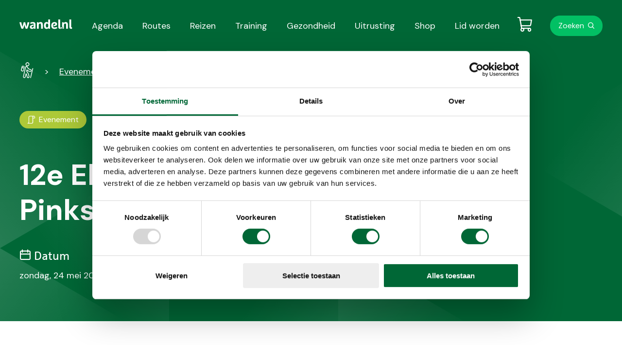

--- FILE ---
content_type: text/html; charset=utf-8
request_url: https://www.wandel.nl/evenementen/elsterpinksterwandeltocht/
body_size: 6952
content:



<!doctype html>
<html lang="nl">
<head>
    <meta name="tradetracker-site-verification" content="e0ede45bdb3c75fb9993676cb95f328edf6d2cc9" /><script id="Cookiebot" src="https://consent.cookiebot.com/uc.js" data-cbid="74c88eb1-f5cc-44fe-a7eb-403ec36b64c9" data-blockingmode="auto" type="text/javascript"></script><script type="text/javascript">
  !function(){var e=document.getElementsByTagName("script")[0],t=document.createElement("script");t.src="https://cdn.atleta.cc/embed/widget.js";var n=document.querySelector("[nonce]");n&&t.setAttribute("nonce",n.nonce||n.getAttribute("nonce")),e.parentNode.insertBefore(t,e)}();
</script>
    <meta http-equiv="Content-Type" content="text/html; charset=utf-8">
    <meta name="viewport" content="width=device-width, initial-scale=1.0">
    <meta charset="utf-8">
    <meta http-equiv="X-UA-Compatible" content="IE=edge,chrome=1">

    <title>12e Elster Pinksterwandeltocht - Wandel</title>
    <meta name="description" content="In Elst gaat op zondag 24 mei deze prachtige wandeltocht van start. Bezoek Wandel.nl voor de meest complete wandelagenda van Nederland." />
    <meta name="keywords" content="" />
    
    
            <meta property="kwbn_cls_pijler" content="Event" />
            <meta property="kwbn_cls_geografische ligging" content="Gelderland;Nederland" />
            <meta property="kwbn_cls_wandelafstand" content="20-50 km.;10-20 km.;5-10 km." />
            <meta property="kwbn_cls_type tocht" content="Wandeltocht" />
            <meta property="kwbn_cls_event_plaatsnaam" content="Elst" />
    <link rel='apple-touch-icon-precomposed' sizes='57x57' href='/assets/wandel/images/favicon/apple-touch-icon-57x57.png' /><link rel='apple-touch-icon-precomposed' sizes='114x114' href='/assets/wandel/images/favicon/apple-touch-icon-114x114.png' /><link rel='apple-touch-icon-precomposed' sizes='72x72' href='/assets/wandel/images/favicon/apple-touch-icon-72x72.png' /><link rel='apple-touch-icon-precomposed' sizes='144x144' href='/assets/wandel/images/favicon/apple-touch-icon-144x144.png' /><link rel='apple-touch-icon-precomposed' sizes='60x60' href='/assets/wandel/images/favicon/apple-touch-icon-60x60.png' /><link rel='apple-touch-icon-precomposed' sizes='120x120' href='/assets/wandel/images/favicon/apple-touch-icon-120x120.png' /><link rel='apple-touch-icon-precomposed' sizes='76x76' href='/assets/wandel/images/favicon/apple-touch-icon-76x76.png' /><link rel='apple-touch-icon-precomposed' sizes='152x152' href='/assets/wandel/images/favicon/apple-touch-icon-152x152.png' /><link rel='icon' type='image/png' href='/assets/wandel/images/favicon/favicon-196x196.png' sizes='196x196' /><link rel='icon' type='image/png' href='/assets/wandel/images/favicon/favicon-96x96.png' sizes='96x96' /><link rel='icon' type='image/png' href='/assets/wandel/images/favicon/favicon-32x32.png' sizes='32x32' /><link rel='icon' type='image/png' href='/assets/wandel/images/favicon/favicon-16x16.png' sizes='16x16' /><link rel='icon' type='image/png' href='/assets/wandel/images/favicon/favicon-128.png' sizes='128x128' /><meta name='application-name' content='&nbsp;'/><link rel='icon' type='image/x-icon' href='/assets/wandel/images/favicon/favicon.ico'><meta name='msapplication-TileColor' content='#FFFFFF' /><meta name='msapplication-TileImage' content='/assets/wandel/images/favicon/mstile-144x144.png' /><meta name='msapplication-square70x70logo' content='/assets/wandel/images/favicon/mstile-70x70.png' /><meta name='msapplication-square150x150logo' content='/assets/wandel/images/favicon/mstile-150x150.png' /><meta name='msapplication-wide310x150logo' content='/assets/wandel/images/favicon/mstile-310x150.png' /><meta name='msapplication-square310x310logo' content='/assets/wandel/images/favicon/mstile-310x310.png' />
    <!--Facebook Open Graph-->
    <meta property="og:type" content="website" />
    <meta property="og:url" content="https://www.wandel.nl/evenementen/elsterpinksterwandeltocht/" />
    <meta property="og:site_name" content="Wandel" />
    <meta property="og:title" content="12e Elster Pinksterwandeltocht" />
    <meta property="og:description" content="In Elst gaat op zondag 24 mei deze prachtige wandeltocht van start. Bezoek Wandel.nl voor de meest complete wandelagenda van Nederland." />




    <link href="https://www.wandel.nl/evenementen/elsterpinksterwandeltocht/" rel="canonical" />
    <link href="/assets/wandel/css/style.min.css?v=1047300812" type="text/css" rel="stylesheet" />

        <!-- Google Tag Manager -->
    <script>
        (function (w, d, s, l, i) {
            w[l] = w[l] || []; w[l].push({
                'gtm.start': new Date().getTime(),
                event: 'gtm.js'
            });

            var f = d.getElementsByTagName(s)[0],
                j = d.createElement(s),
                dl = l != 'dataLayer' ? '&l=' + l : '';

            j.async = true;
            j.src = 'https://www.googletagmanager.com/gtm.js?id=' + i + dl;
            f.parentNode.insertBefore(j, f);
        })(window, document, 'script', 'dataLayer', 'GTM-5TM7PWT');
    </script>
    <!-- End Google Tag Manager -->

      <script type="application/ld+json">
    {
      "@context": "https://schema.org",
      "@type": "WebSite",
      "url": "https://www.wandel.nl/",
      "potentialAction": {
        "@type": "SearchAction",
        "target": {
          "@type": "EntryPoint",
          "urlTemplate": "https://www.wandel.nl/zoeken/?q={search_term_string}"
        },
        "query-input": "required name=search_term_string"
      }
    }
    </script>
</head>
<body class="">
    

<!-- Google Tag Manager (noscript) -->
<noscript>
    <iframe src="https://www.googletagmanager.com/ns.html?id=GTM-5TM7PWT" height="0" width="0" style="display:none;visibility:hidden"></iframe>
</noscript>
<!-- End Google Tag Manager (noscript) -->

<a href="#main" class="u-link-skip">Direct naar de content</a>
<a href="#main-navigation" class="u-link-skip">Direct naar de hoofdnavigatie</a>
<a href="#footer" class="u-link-skip">Direct naar de footer</a>



<header class="c-site-header">
    <div class="o-container c-site-header__container js-menu-toggle__container">
        <div class="c-site-header__bar">
            <a href="/" aria-current="page" role="menuitem" class="c-logo">
                <img src="/assets/wandel/images/logo.svg" alt="Wandel.nl logo" loading="lazy">
            </a>
            <button id="toggle" aria-expanded="false" class="c-button c-button--menu c-site-header__button-menu js-menu-toggle">
                <span class="c-button--menu-untoggled">Menu</span>
                <span class="c-button--menu-toggled">Sluiten</span>
            </button>
        </div>
        <nav id="main-navigation" class="c-navigation-main js-menu-toggle__menu" aria-labelledby="mainnavigation" aria-label="Hoofdnavigatie">
            <h2 id="mainnavigation" class="u-visually-hidden">Hoofdnavigatie</h2>
            <ul class="o-list-cols o-list-cols--one-until-tablet c-navigation-main__menubar" id="menubar1" role="menubar" aria-label="Hoofdnavigatie">
                            <li role="none">
                                <a class="c-link-invert " href="/wandelagenda/" aria-current='page' ) role="menuitem">Agenda</a>
                            </li>
                            <li role="none">
                                <a class="c-link-invert " href="/wandelroutes/" aria-current='page' ) role="menuitem">Routes</a>
                            </li>
                            <li role="none">
                                <a class="c-link-invert " href="/wandelreizen/" aria-current='page' ) role="menuitem">Reizen</a>
                            </li>
                            <li role="none">
                                <a class="c-link-invert " href="/trainingen/" aria-current='page' ) role="menuitem">Training</a>
                            </li>
                            <li role="none">
                                <a class="c-link-invert " href="/gezondheid/" aria-current='page' ) role="menuitem">Gezondheid</a>
                            </li>
                            <li role="none">
                                <a class="c-link-invert " href="/wandeluitrusting/" aria-current='page' ) role="menuitem">Uitrusting</a>
                            </li>
                            <li role="none">
                                <a class="c-link-invert " href="/shop/" aria-current='page' ) role="menuitem">Shop</a>
                            </li>
                            <li role="none">
                                <a class="c-link-invert " href="/lid-worden/" aria-current='page' ) role="menuitem">Lid worden</a>
                            </li>
            </ul>
        </nav>
        <nav class="c-navigation-meta js-menu-toggle__menu" aria-labelledby="metanavigation" aria-label="Metanavigatie">
            <h2 id="metanavigation" class="u-visually-hidden">Metanavigatie</h2>
            <ul class="c-navigation-meta__menubar" id="menubar2" role="menubar" aria-label="Metanavigatie">
                <li class="c-navigation-meta__list-item" role="none">
                    
<a href="/winkelwagen/" class="c-link-cart  js-cart-badge" data-cart-count="0"><span class="u-visually-hidden"></span></a>
                </li>
                    <li class="c-navigation-meta__list-item" role="none">
                        <a href="/zoeken/" class="c-link-search">Zoeken</a>
                    </li>
            </ul>
        </nav>
    </div>
</header>

    <input type="hidden" value="Replica-https://cms.kwbn.nl/umbraco-wn1sdwk000V0O" />

    <main id="#main">
        



<section class="c-experience ">
    <div class="o-container">
<nav aria-label="Breadcrumb" class="c-breadcrumbs">
    <ol class="o-list-cols o-list-cols--inline c-breadcrumbs__list">
            <li class="c-breadcrumbs__list-item mt0">
                    <a href="/" class="c-link-invert c-breadcrumbs__item c-breadcrumbs__item--home">
                        <span class="u-visually-hidden">Wandel - Home</span>
                    </a>
            </li>
            <li class="c-breadcrumbs__list-item mt0">
                    <a href="/evenementen/" class="c-link-invert c-breadcrumbs__item">Evenementen</a>
            </li>
            <li class="c-breadcrumbs__list-item mt0">
                    <a href="/evenementen/elsterpinksterwandeltocht/" class="c-link-invert c-breadcrumbs__item">12e Elster Pinksterwandeltocht</a>
            </li>
    </ol>
</nav>

    <span class="c-badge c-badge--experience c-badge--event">Evenement</span>



        <article class="c-experience__content">
            <h1 class="c-experience__heading">12e Elster Pinksterwandeltocht</h1>
            <p class="c-experience__text"></p>

        </article>

            <dl class="o-list-cols o-list-cols--three o-list-cols--one-until-tablet c-list-info c-list-info--experience mt">
                <div class="o-list-cols__list-item">
                    <dt class="c-list-info__term"><span class="c-icon c-icon--date"></span> Datum</dt>

                            <dd class="c-list-info__item">zondag, 24 mei 2026</dd>
                </div>
                <div class="o-list-cols__list-item">
                    <dt class="c-list-info__term"><span class="c-icon c-icon--tips"></span> Locatie</dt>
                    <dd class="c-list-info__item">SC Elistha</dd>
                </div>
                <div class="o-list-cols__list-item">
                    <dt class="c-list-info__term"><span class="c-icon c-icon--organisation"></span> Organisatie</dt>
                    <dd class="c-list-info__item">Stichting Solemates</dd>
                </div>
            </dl>

    </div>
</section>




<section class="o-page-panel">
    <div class="o-container">
        <div class="o-layout">
            <div class="o-layout__row">
                    <article class="o-layout__col u-12/12 u-8/12-from-tablet">
                            <div class="c-intro-text">
                                Tijdens het gezellige event van Stichting Solemates in Elst Gelderland, maak je een wandeling door de het groene buitengebied en enkele omliggende dorpen.<br /><br />Deelnemen aan deze wandeltocht? Schrijf je dan hier online in via de groene pijl 'Inschrijven'. Online inschrijven is mogelijk vanaf 1 maart 00:01 uur tot en met 8 juni 14:00 uur.<br /><br />Alleen de kortste afstanden (7,5 en 15 km) zijn rolstoelvriendelijk.<br /><br />LET OP: Informatietekst gaat hieronder verder.
                            </div>
                                            </article>
                <aside class="o-layout__col u-12/12 u-4/12-from-tablet mt+-until-tablet">

                    <h2 class="gamma">Bezoekers Informatie</h2>
                    <dl class="o-key-value-list o-key-value-list--column">
                        <dt class="delta">Startpunt</dt>
                        <dd class="mt--">
                            <dl>
                                <dt class="u-text-bold mb--">SC Elistha</dt>
                                <dd><span class="c-icon c-icon--brand c-icon--map"></span> De Pas 5 5, 6662BK Elst </dd>
                            </dl>
                        </dd>
                        <dt class="delta mt">Organisatie</dt>
                        <dd class="mt--">
                            <dl class="o-key-value-list-hidden-term">
                                    <dt></dt>
                                    <dd class="u-text-bold mb--">Stichting Solemates</dd>
                                                                    <dt>Website</dt>
                                    <dd><span class="c-icon c-icon--brand c-icon--website"></span> <a href="http://www.solemates.one/" target="_blank" class="c-link-bare">www.solemates.one</a></dd>
                                                                    <dt>email</dt>
                                    <dd><span class="c-icon c-icon--brand c-icon--email"></span> <a href="mailto:solemates.one@gmail.com" class="c-link-bare">solemates.one@gmail.com</a></dd>
                                                                    <dt>Telefoonnummer</dt>
                                    <dd><span class="c-icon c-icon--brand c-icon--phone"></span> <a href="tel:06-21208331" class="c-link-bare">06-21208331</a></dd>
                            </dl>
                        </dd>
                    </dl>
                </aside>
            </div>
        </div>
    </div>
</section>



<section class="o-page-panel">
    <div class="o-container">
        <hr class="c-page-divider">

        <dl class="o-list-cols o-list-cols--four o-list-cols--one-until-tablet c-list-info">
                <div class="o-list-cols__list-item">
                    
                    <dt class="c-list-info__term">
                        <span class="c-icon c-icon--brand c-icon--tips"></span>
                        Afstanden
                    </dt>
                        <dd class="c-list-info__item">
                            7,5km 10:00-13:00 uur
                        </dd>
                        <dd class="c-list-info__item">
                            15,0km 09:00-10:00 uur
                        </dd>
                        <dd class="c-list-info__item">
                            20,0km 08:00-10:00 uur
                        </dd>
                        <dd class="c-list-info__item">
                            30,0km 08:00-09:00 uur
                        </dd>
                        <dd class="c-list-info__item">
                            41,0km 06:00-07:00 uur
                        </dd>
                        <dd class="c-list-info__item">
                            50,0km 06:00-06:05 uur
                        </dd>
                </div>
                            <div class="o-list-cols__list-item">
                    <dt class="c-list-info__term">
                        <span class="c-icon c-icon--brand c-icon--map"></span>
                        Bereikbaarheid
                    </dt>
                        <dd class="c-list-info__item" title="Het startbureau is bereikbaar per bus">Bus</dd>
                        <dd class="c-list-info__item" title="Het startbureau is bereikbaar per trein">Trein</dd>
                </div>
                            <div class="o-list-cols__list-item">
                    <dt class="c-list-info__term">
                        <span class="c-icon c-icon--brand c-icon--utilities"></span>
                        Voorzieningen
                    </dt>
                        <dd class="c-list-info__item" title="Er is een AED aanwezig">AED</dd>
                        <dd class="c-list-info__item" title="De route is bepijld">Bepijld</dd>
                        <dd class="c-list-info__item" title="Er is EHBO aanwezig">EHBO</dd>
                        <dd class="c-list-info__item" title="Honden zijn toegestaan, mits aangelijnd">Honden, mits aangelijnd</dd>
                        <dd class="c-list-info__item" title="Leden van KWBN ontvangen korting op het inschrijfgeld">Korting</dd>
                        <dd class="c-list-info__item" title="Deze wandeltocht gaat grotendeels door onverhard gebied">Onverhard</dd>
                        <dd class="c-list-info__item" title="Deze wandeltocht is rolstoel geschikt">Rolstoel</dd>
                        <dd class="c-list-info__item" title="Er is een routebeschrijving beschikbaar">Routebeschr</dd>
                        <dd class="c-list-info__item" title="Er zijn rustplaatsen met zitgelegenheid">Rust</dd>
                        <dd class="c-list-info__item" title="Deze wandeltocht gaat grotendeels door verhard gebied">Verhard</dd>
                        <dd class="c-list-info__item" title="Voor inschrijven verplicht">Voorinschr</dd>
                </div>
                            <div class="o-list-cols__list-item">
                    <dt class="c-list-info__term">
                        <span class="c-icon c-icon--brand c-icon--awards"></span>
                        Beloningen
                    </dt>
                        <dd class="c-list-info__item" title="Je ontvangt na afloop een herinnering">Herinnering</dd>
                        <dd class="c-list-info__item" title="Na afloop krijg je een stempel in het Wandelkilometerboekje">Stempel</dd>
                </div>
        </dl>

    </div>
</section>

    <section class="o-page-panel">
        <div class="o-container">
            <article class="c-content">
                    <img src="/eventsmedia/725fe447-14ed-4287-aa0f-ebbf1cd0dfa0.jpg?anchor=center&amp;mode=crop&amp;width=640&amp;height=0&amp;quality=90&amp;format=jpg&amp;autorotate=true" />
                    <img src="/eventsmedia/ad4170b7-308a-4e3d-b016-9131c713e773.jpg?anchor=center&amp;mode=crop&amp;width=640&amp;height=0&amp;quality=90&amp;format=jpg&amp;autorotate=true" />
            </article>
        </div>
    </section>
<section class="o-page-panel">
    <section class="o-container">
        <div class="c-media-experience c-media-experience--secondary">
            <div class="c-media-experience__image-container">
                <img src="/media/yz3b4cqz/corporate-stel-op-hei-groot-in-beeld.jpg?center=0.17210667171512906,0.58249641319942613&amp;mode=crop&amp;width=1000&amp;height=500&amp;rnd=132914822067270000&amp;quality=90&amp;format=jpg" alt="Corporate Stel Op Hei Groot In Beeld" class="c-media-experience__image" loading="lazy">
            </div>
            <div class="c-media-experience__content p">
                <div class="c-media-experience__text js-ga-data-layer">
                    <h2 class="c-media-experience__heading">Wil jij minimaal €1 korting op jouw volgende KWbN-wandeltocht? Word nu lid!</h2>
                                            <a href="/lid-worden/" title="lid worden" class="c-button c-media-experience__link c mt- js-ga-data-layer-cta">lid worden</a>
                </div>
                    <div class="c-media-experience__logo">
                        <img src="/media/03bdeuho/kwbn_logo_wit.svg?mode=pad&amp;rnd=132911328568430000" alt="Kwbn Logo Wit" loading="lazy">
                    </div>
            </div>
        </div>
    </section>
</section>
    </main>


<footer id="footer" class="c-site-footer">
    <section class="o-container">
        <div class="o-layout">
            <div class="o-layout__row">
                <nav id="doormat-navigation" class="o-layout__col u-12/12 u-6/12-from-tablet c-navigation-doormat" aria-labelledby="doormatnavigation" aria-label="Doormat navigatie">
                    <h4 id="doormatnavigation" class="u-visually-hidden">Doormat navigatie</h4>
                    <ul class="c-navigation-doormat__menubar o-list-cols o-list-cols--one o-list-cols--quarter-spacing" id="menubar-doormat" role="menubar" aria-label="Doormat navigatie">
                                    <li>
                                        <a class="c-navigation-doormat__item" href="/over-ons/">Over ons</a>
                                    </li>
                                    <li>
                                        <a class="c-navigation-doormat__item" href="/nieuwsbrief/">Nieuwsbrief</a>
                                    </li>
                                    <li>
                                        <a class="c-navigation-doormat__item" href="/lid-worden/">Lid worden</a>
                                    </li>
                                    <li>
                                        <a class="c-navigation-doormat__item" href="/samenwerken/">Samenwerken</a>
                                    </li>
                                    <li>
                                        <a class="c-navigation-doormat__item" href="https://www.kwbn.nl/over-ons/partners/">Partners</a>
                                    </li>
                                    <li>
                                        <a class="c-navigation-doormat__item" href="/shop/">Shop</a>
                                    </li>
                    </ul>
                </nav>
                <div class="o-layout__col mt+-until-tablet u-6/12-from-tablet">
                    <h4>Over wandel.nl</h4>
                    <p>Wandel.nl is een initiatief van Koninklijke Wandelbond Nederland (KWbN). KWbN is de grootste wandelorganisatie van Nederland. Wij geloven dat wandelen bijdraagt aan een gezonder en gelukkiger leven. Met wandel.nl willen wij zoveel mogelijk mensen inspireren, motiveren en ondersteunen om in beweging te komen via wandelen.</p>

                    <ul class="o-list-cols mt">
                        <li><img src="/assets/wandel/images/logo-kwbn-black.svg" class=""></li>
                    </ul>

                    <section class="mt">
                        Je vindt ons ook op:
                        <nav id="social-navigation" class="c-navigation-social mt-" aria-labelledby="socialnavigation" aria-label="Social navigatie">
                            <h4 id="socialnavigation" class="u-visually-hidden">Social media navigatie</h4>
                            <ul class="o-list-cols o-list-cols--inline c-navigation-social__menubar" role="menubar" aria-label="Social navigatie">
                                    <li>
                                        <a class="c-icon c-icon--circle-brand c-icon--facebook" href="https://www.facebook.com/wandelnl" alt="Facebook">
                                            <span class="u-visually-hidden">Facebook</span>
                                        </a>
                                    </li>
                                    <li>
                                        <a class="c-icon c-icon--circle-brand c-icon--instagram" href="https://www.instagram.com/wandel_nl/" alt="Instagram">
                                            <span class="u-visually-hidden">Instagram</span>
                                        </a>
                                    </li>
                                    <li>
                                        <a class="c-icon c-icon--circle-brand c-icon--twitter" href="https://twitter.com/wandel_nl" alt="Twitter">
                                            <span class="u-visually-hidden">Twitter</span>
                                        </a>
                                    </li>
                            </ul>
                        </nav>
                    </section>
                </div>
            </div>
        </div>
    </section>
    <section class="c-site-footer__bottom">
        <section class="o-container c-site-footer__bottom-container">
            <div class="c-note-text mt-until-tablet">&#169; Wandel.nl - Wandel.nl is een initiatief van KWbN.</div>
            <nav id="footer-navigation" class="c-navigation-footer" aria-labelledby="footernavigation" aria-label="Footer navigatie">
                <h4 id="footernavigation" class="u-visually-hidden">Footer navigatie</h4>
                <ul class="o-list-cols o-list-cols--one-until-tablet c-navigation-footer__menubar" role="menubar" aria-label="Footer navigatie">
                            <li><a class="c-navigation-footer__item" href="/privacy/">Privacy</a></li>
                            <li><a class="c-navigation-footer__item" href="/disclaimer/">Disclaimer</a></li>
                            <li><a class="c-navigation-footer__item" href="/algemene-ticketvoorwaarden/">Algemene ticketvoorwaarden</a></li>
                            <li><a class="c-navigation-footer__item" href="/cookies/">Cookies</a></li>
                </ul>
            </nav>
        </section>
    </section>
</footer>



<script type="text/javascript" src="/assets/wandel/bundle.min.js?v=1047300812"></script>

    

    
</body>
</html>

--- FILE ---
content_type: image/svg+xml
request_url: https://www.wandel.nl/assets/wandel/f71f9ae7282d455bcfc5.svg
body_size: 2406
content:
<svg width="1392" height="808" viewBox="0 0 1392 808" fill="none" xmlns="http://www.w3.org/2000/svg">
<path d="M1392 404L1044 202L1392 0L1392 404Z" fill="url(#paint0_linear)" fill-opacity="0.15"/>
<path d="M696 2.38419e-06L1044 202L696 404L696 2.38419e-06Z" fill="url(#paint1_linear)" fill-opacity="0.15"/>
<path d="M696 404L1044 606L696 808L696 404Z" fill="url(#paint2_linear)" fill-opacity="0.15"/>
<path d="M7.06376e-05 404L348 606L0 808L7.06376e-05 404Z" fill="url(#paint3_linear)" fill-opacity="0.15"/>
<path d="M348 202L-3.19645e-05 404L348 606L348 202Z" fill="url(#paint4_linear)" fill-opacity="0.15"/>
<path d="M-7.06376e-05 404L348 202L0 0L-7.06376e-05 404Z" fill="url(#paint5_linear)" fill-opacity="0.15"/>
<path d="M696 808L348 606L696 404L696 808Z" fill="url(#paint6_linear)" fill-opacity="0.15"/>
<defs>
<linearGradient id="paint0_linear" x1="1516.57" y1="250.463" x2="1255.87" y2="49.8642" gradientUnits="userSpaceOnUse">
<stop stop-color="white"/>
<stop offset="1" stop-color="white" stop-opacity="0"/>
</linearGradient>
<linearGradient id="paint1_linear" x1="571.432" y1="153.537" x2="832.127" y2="354.136" gradientUnits="userSpaceOnUse">
<stop stop-color="white"/>
<stop offset="1" stop-color="white" stop-opacity="0"/>
</linearGradient>
<linearGradient id="paint2_linear" x1="571.432" y1="557.537" x2="832.127" y2="758.136" gradientUnits="userSpaceOnUse">
<stop stop-color="white"/>
<stop offset="1" stop-color="white" stop-opacity="0"/>
</linearGradient>
<linearGradient id="paint3_linear" x1="-124.568" y1="557.537" x2="136.127" y2="758.136" gradientUnits="userSpaceOnUse">
<stop stop-color="white"/>
<stop offset="1" stop-color="white" stop-opacity="0"/>
</linearGradient>
<linearGradient id="paint4_linear" x1="472.568" y1="355.537" x2="211.873" y2="556.136" gradientUnits="userSpaceOnUse">
<stop stop-color="white"/>
<stop offset="1" stop-color="white" stop-opacity="0"/>
</linearGradient>
<linearGradient id="paint5_linear" x1="-124.568" y1="250.463" x2="136.127" y2="49.8642" gradientUnits="userSpaceOnUse">
<stop stop-color="white"/>
<stop offset="1" stop-color="white" stop-opacity="0"/>
</linearGradient>
<linearGradient id="paint6_linear" x1="820.568" y1="654.463" x2="559.873" y2="453.864" gradientUnits="userSpaceOnUse">
<stop stop-color="white"/>
<stop offset="1" stop-color="white" stop-opacity="0"/>
</linearGradient>
</defs>
</svg>


--- FILE ---
content_type: image/svg+xml
request_url: https://www.wandel.nl/media/03bdeuho/kwbn_logo_wit.svg?mode=pad&rnd=132911328568430000
body_size: 1741
content:
<?xml version="1.0" encoding="utf-8"?>
<!-- Generator: Adobe Illustrator 26.0.3, SVG Export Plug-In . SVG Version: 6.00 Build 0)  -->
<svg version="1.0" id="Laag_1" xmlns="http://www.w3.org/2000/svg" xmlns:xlink="http://www.w3.org/1999/xlink" x="0px" y="0px"
	 viewBox="0 0 283.5 117.6" style="enable-background:new 0 0 283.5 117.6;" xml:space="preserve">
<style type="text/css">
	.st0{fill:#FFFFFF;}
</style>
<polygon class="st0" points="104.6,49.4 113.3,82.6 113.8,81.1 105,47.9 "/>
<polygon class="st0" points="106.6,41.8 115.4,75 115.8,73.5 107,40.3 "/>
<polygon class="st0" points="101.6,60.9 110.3,94.1 110.7,92.6 101.9,59.4 "/>
<polygon class="st0" points="102.6,57.1 111.3,90.3 111.7,88.8 102.9,55.6 "/>
<polygon class="st0" points="103.6,53.2 112.3,86.4 112.7,84.9 104,51.8 "/>
<polygon class="st0" points="105.6,45.6 114.4,78.8 114.8,77.3 106,44.1 "/>
<path class="st0" d="M170,48.5c-4.2,0-7.7,3.4-7.7,7.7s3.4,7.7,7.7,7.7s7.7-3.4,7.7-7.7c0,0,0,0,0,0C177.7,51.9,174.2,48.5,170,48.5
	z"/>
<path class="st0" d="M0,0v117.6h252.4L283.5,0H0z M38.2,96.2H25.1V38.1h13.2V96.2z M52.5,96.2l-7.7-29h-6.6l7.7-29.1H59l-7.7,29H58
	l7.7,29L52.5,96.2z M122.9,96.2h-13.2l-8.8-33l-8.7,33H79L63.7,38.1h1.1l14.8,56l0.4-1.5L65.6,38.1h1.2l13.8,52.2l0.4-1.5L67.6,38.1
	h1.2l12.8,48.4L82,85L69.6,38.1h1.2l11.8,44.5l0.4-1.5L71.7,38.1h1.2l10.8,40.7l0.4-1.5L73.7,38.1h1.2L84.7,75l0.4-1.5l-9.4-35.4
	h1.2l8.8,33.2l8.8-33.2h13.2v0.2l8.8,33.2l8.8-33.5h13.1L122.9,96.2z M177,96.2h-36.6l3.3-12.6h36.6L177,96.2z M170,75.4
	c-3.6,0-7.1-1-10.1-2.9l-0.5,1.7h-11.9V16.2h13.2v23c9.3-5.2,21.1-1.8,26.2,7.6c5.2,9.3,1.8,21.1-7.6,26.2
	C176.4,74.6,173.2,75.4,170,75.4z M232.6,96.2h-13.2L210.7,63l-8.8,33.2h-13.2l15.4-58.1h13.1l8.8,33.2l8.8-33.2h13.2L232.6,96.2z"
	/>
</svg>
